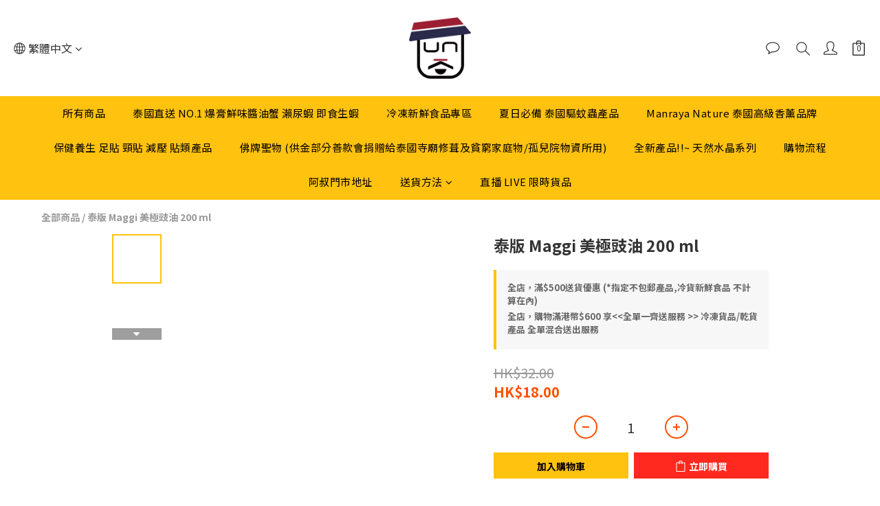

--- FILE ---
content_type: text/plain
request_url: https://www.google-analytics.com/j/collect?v=1&_v=j102&a=752118049&t=pageview&cu=HKD&_s=1&dl=https%3A%2F%2Fwww.asokthai.com%2Fproducts%2F%25E6%25B3%25B0%25E7%2589%2588-maggi-%25E7%25BE%258E%25E6%25A5%25B5%25E8%25B1%2589%25E6%25B2%25B9-200-ml-&ul=en-us%40posix&dt=%E6%B3%B0%E7%89%88%20Maggi%20%E7%BE%8E%E6%A5%B5%E8%B1%89%E6%B2%B9%20(200%20ml%20)&sr=1280x720&vp=1280x720&_u=aGBAAEIJAAAAACAMI~&jid=599389789&gjid=384461363&cid=490360658.1768658194&tid=UA-242806816-1&_gid=559621529.1768658194&_r=1&_slc=1&pa=detail&pr1id=63d239e4d35f2500204d75ee&pr1nm=%E6%B3%B0%E7%89%88%20Maggi%20%E7%BE%8E%E6%A5%B5%E8%B1%89%E6%B2%B9%20200%20ml&pr1ca=&pr1br=&pr1va=&pr1pr=&pr1qt=&pr1cc=&pr1ps=0&z=966553871
body_size: -450
content:
2,cG-YYCKG8BJM5